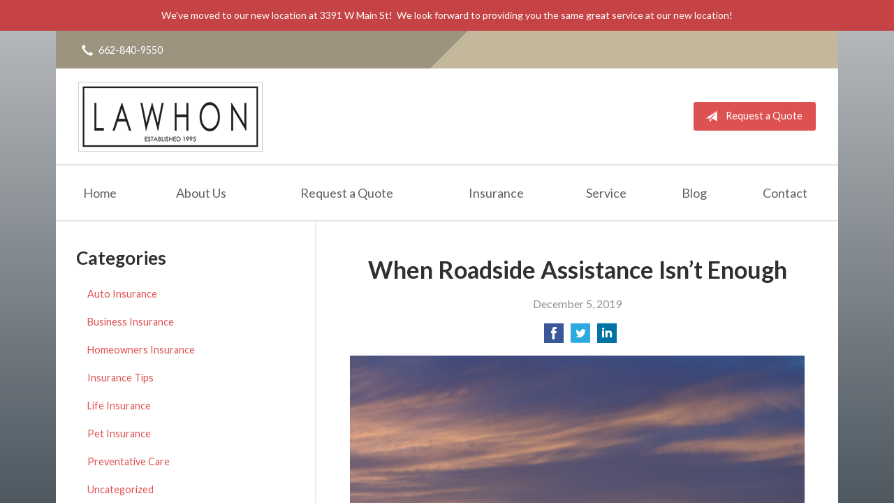

--- FILE ---
content_type: text/html; charset=UTF-8
request_url: https://lawhonandcompany.com/when-roadside-assistance-isnt-enough/
body_size: 6395
content:
<!DOCTYPE html>
<!--[if lt IE 7]><html class="ie9 ie8 ie7 ie6" lang="en"><![endif]-->
<!--[if IE 7]><html class="ie9 ie8 ie7" lang="en"><![endif]-->
<!--[if IE 8]><html class="ie9 ie8" lang="en"><![endif]-->
<!--[if IE 9]><html class="ie9" lang="en"><![endif]-->
<!--[if gt IE 9]><!--><html lang="en"><!--<![endif]-->
<head>
  <!-- Google Font -->
  <script type="text/javascript">
    WebFontConfig = {
      google: { families: [ 'Lato:400,700,300,400italic:latin' ] }
    };
    (function() {
      var wf = document.createElement('script');
      wf.src = 'https://ajax.googleapis.com/ajax/libs/webfont/1/webfont.js';
      wf.type = 'text/javascript';
      wf.async = 'true';
      var s = document.getElementsByTagName('script')[0];
      s.parentNode.insertBefore(wf, s);
    })();
  </script>

  <meta charset="utf-8">
  <meta http-equiv="X-UA-Compatible" content="IE=edge,chrome=1">
  <meta name="viewport" content="width=device-width, initial-scale=1.0">

  
  <title>When Roadside Assistance Isn’t Enough</title>
  <meta name="description" content="If you’ve ever been stuck on the side of the highway with an RV issue, you know what a life saver roadside assistance can be.">
  <meta property="og:title" content="When Roadside Assistance Isn’t Enough" />
  <meta property="og:description"content="If you’ve ever been stuck on the side of the highway with an RV issue, you know what a life saver roadside assistance can be."/>
  <meta name="twitter:title" content="When Roadside Assistance Isn’t Enough">
  <meta name="twitter:description" content="If you’ve ever been stuck on the side of the highway with an RV issue, you know what a life saver roadside assistance can be.">

  

  <script type="application/ld+json">
  {
    "@context": "https://schema.org",
    "@type": "InsuranceAgency",
    "name": "Lawhon Insurance Agency, LLC",
    "image": "https://sbagents.s3-us-west-2.amazonaws.com/sitebuilder.jpg",
    "@id": "https://lawhonandcompany.com/#InsuranceAgency",
    "url": "https://lawhonandcompany.com",
    "telephone": "662-840-9550",
    "priceRange": "Call for pricing",
    "address": {
      "@type": "PostalAddress",
      "streetAddress": "3391 W Main St",
      "addressLocality": "Tupelo",
      "addressRegion": "MS",
      "postalCode": "38801",
      "addressCountry": "US"
    },
        "sameAs": [
          ]
  }
  </script>


  
  <link rel="canonical" href="https://www.facebook.com/notes/safeco-insurance/when-roadside-assistance-isnt-enough/10156340640506254/" />
  
  <!-- Stylesheets -->
  <link rel="stylesheet" type="text/css" media="all" href="/wp-content/themes/sb5/dist/css/styles.min.css">
  <link rel="stylesheet" href="/wp-content/themes/child-themes/lawhonandcompanycom/style.css?=1625249213" type="text/css" media="screen" />

  <!--[if lt IE 9]>
  <script src="http://html5shim.googlecode.com/svn/trunk/html5.js"></script>
  <![endif]-->

  <meta name='robots' content='max-image-preview:large' />
<link rel='dns-prefetch' href='//ajax.googleapis.com' />
<style id='wp-img-auto-sizes-contain-inline-css' type='text/css'>
img:is([sizes=auto i],[sizes^="auto," i]){contain-intrinsic-size:3000px 1500px}
/*# sourceURL=wp-img-auto-sizes-contain-inline-css */
</style>
<link rel="https://api.w.org/" href="https://lawhonandcompany.com/wp-json/" /><link rel="alternate" title="JSON" type="application/json" href="https://lawhonandcompany.com/wp-json/wp/v2/posts/64" /><link rel="canonical" href="/when-roadside-assistance-isnt-enough/" />
<!-- Global site tag (gtag.js) - Google Analytics -->
<script async src="https://www.googletagmanager.com/gtag/js?id=UA-76499640-1"></script>
<script>
  window.dataLayer = window.dataLayer || [];
  function gtag(){dataLayer.push(arguments);}
  gtag('js', new Date());

  gtag('config', 'UA-76499640-1');
</script>


</head>
<body class="wp-singular post-template-default single single-post postid-64 single-format-standard wp-theme-sb5 wp-child-theme-child-themeslawhonandcompanycom">

<div id="snap-content" class="snap-content">

  <style>
  .alert-banner {
    background-color: #c54344;
    padding: 10px 10px;
    text-align: center;
    color: #FFFFFF;
    font-size: 14px;
  }

  .alert-banner a {
    color: #FFFFFF;
    text-decoration: underline;
  }

  .alert-banner a:hover {
    color: #FFFFFF;
    text-decoration: none;
  }

  .alert-banner p {
    font-size: 14px;
    margin: 0; padding: 0;
  }
</style>

<div class="alert-banner">

  <p style="text-align: center;">We&#8217;ve moved to our new location at 3391 W Main St!  We look forward to providing you the same great service at our new location!</p>

</div>

  <div class="mobile-topbar">
    <ul>
      <li><a href="#" aria-label="Menu" class="btn-drawer-trigger"><span class="icon icon-menu"></span></a></li>

      
        <li><a href="tel:662-840-9550"><span class="icon icon-earphone"></span> Call Us</a></li>
      
      <li><a href="/request-a-quote/" onClick="ga('send', 'event', { eventCategory: 'Quote Referral', eventAction: 'Click', eventLabel: 'lawhonandcompany.com/when-roadside-assistance-isnt-enough/'});"><span class="icon icon-send"></span> Request Quote</a></li>
    </ul>
  </div>

  <div class="container">

    <div class="topbar">
      <div class="float-left">

        <ul class="quicklinks">

    
        <li><a href="tel:662-840-9550"><span class="icon icon-earphone"></span> 662-840-9550</a></li>
    
</ul>

      </div>
      <div class="float-right">
      
        
      </div>
      <div class="pattern"></div>
    </div><!-- .topbar -->

    <header class="header">
      <div class="inner">

        <div class="flex">

          <div class="logo-wrap">
            
<a href="https://lawhonandcompany.com" class="logo custom-logo">
  Lawhon Insurance Agency, LLC</a>
          </div>

          <div class="links">
            <a href="/request-a-quote/" class="button red small" onClick="ga('send', 'event', { eventCategory: 'Quote Referral', eventAction: 'Click', eventLabel: 'lawhonandcompany.com/when-roadside-assistance-isnt-enough/'});">
                <span class="icon icon-send"></span> Request a Quote
            </a>
          </div><!-- .links -->

        </div><!-- .flex -->

      </div><!-- .inner -->

      <nav class="nav">
        <ul>

          <li class="page_item page-item-1"><a href="/">Home</a></li>
<li class="page_item page-item-2 page_item_has_children"><a href="/about-us/">About Us</a>
<ul class='children'>
	<li class="page_item page-item-43"><a href="/about-us/companies-we-represent/">Companies We Represent</a></li>
	<li class="page_item page-item-10"><a href="/about-us/why-an-independent-agent/">Why an Independent Agent?</a></li>
</ul>
</li>
<li class="page_item page-item-7"><a href="/request-a-quote/">Request a Quote</a></li>
<li class="page_item page-item-4 page_item_has_children"><a href="/insurance/">Insurance</a>
<ul class='children'>
	<li class="page_item page-item-11 page_item_has_children"><a href="/insurance/vehicle/">Vehicle</a>
	<ul class='children'>
		<li class="page_item page-item-16"><a href="/insurance/vehicle/auto/">Auto</a></li>
		<li class="page_item page-item-17"><a href="/insurance/vehicle/motorcycle/">Motorcycle</a></li>
		<li class="page_item page-item-18"><a href="/insurance/vehicle/classic-car/">Classic Car</a></li>
		<li class="page_item page-item-19"><a href="/insurance/vehicle/boat-watercraft/">Boat &amp; Watercraft</a></li>
		<li class="page_item page-item-20"><a href="/insurance/vehicle/motorsport-atv/">Motorsport &amp; ATV</a></li>
		<li class="page_item page-item-21"><a href="/insurance/vehicle/rv-motorhome/">RV &amp; Motorhome</a></li>
	</ul>
</li>
	<li class="page_item page-item-12 page_item_has_children"><a href="/insurance/property/">Property</a>
	<ul class='children'>
		<li class="page_item page-item-22"><a href="/insurance/property/homeowners/">Homeowners</a></li>
		<li class="page_item page-item-23"><a href="/insurance/property/renters/">Renters</a></li>
		<li class="page_item page-item-24"><a href="/insurance/property/condo/">Condo</a></li>
		<li class="page_item page-item-25"><a href="/insurance/property/landlord/">Landlord</a></li>
		<li class="page_item page-item-26"><a href="/insurance/property/flood/">Flood</a></li>
		<li class="page_item page-item-27"><a href="/insurance/property/earthquake/">Earthquake</a></li>
		<li class="page_item page-item-28"><a href="/insurance/property/umbrella/">Umbrella</a></li>
	</ul>
</li>
	<li class="page_item page-item-13 page_item_has_children"><a href="/insurance/business/">Business</a>
	<ul class='children'>
		<li class="page_item page-item-29"><a href="/insurance/business/business-owners-policy/">Business Owners Policy</a></li>
		<li class="page_item page-item-30"><a href="/insurance/business/commercial-property/">Commercial Property</a></li>
		<li class="page_item page-item-31"><a href="/insurance/business/commercial-umbrella/">Commercial Umbrella</a></li>
		<li class="page_item page-item-32"><a href="/insurance/business/general-liability/">General Liability</a></li>
		<li class="page_item page-item-33"><a href="/insurance/business/commercial-auto/">Commercial Auto</a></li>
		<li class="page_item page-item-34"><a href="/insurance/business/workers-compensation/">Workers&#8217; Compensation</a></li>
		<li class="page_item page-item-35"><a href="/insurance/business/surety-bonds/">Surety Bonds</a></li>
	</ul>
</li>
	<li class="page_item page-item-14"><a href="/insurance/health/">Health</a></li>
	<li class="page_item page-item-15"><a href="/insurance/life/">Life</a></li>
</ul>
</li>
<li class="page_item page-item-5"><a href="/service/">Service</a></li>
<li class="page_item page-item-8 current_page_parent"><a href="/blog/">Blog</a></li>
<li class="page_item page-item-9"><a href="/contact/">Contact</a></li>

        </ul>
      </nav>
    </header><!-- .header -->

<div class="main">

    <article class="content">

        
        <header class="article-header">
            <h1>When Roadside Assistance Isn’t Enough</h1>
            <p class="text-soften">December 5, 2019</p>

            <ul class="social">
                <li>
                    <a class="share" href="https://www.facebook.com/sharer/sharer.php?u=http://lawhonandcompany.com/when-roadside-assistance-isnt-enough/" aria-label="Share on Facebook">
                        <span class="icon icon-facebook"></span>
                    </a>
                </li>
                <li>
                    <a class="share" href="https://twitter.com/intent/tweet?url=http://lawhonandcompany.com/when-roadside-assistance-isnt-enough/&text=When Roadside Assistance Isn’t Enough&hashtags=" aria-label="Share on Twitter">
                        <span class="icon icon-twitter"></span>
                    </a>
                </li>
                <li>
                    <a class="share" href="https://www.linkedin.com/shareArticle?mini=true&url=http://lawhonandcompany.com/when-roadside-assistance-isnt-enough/&title=When Roadside Assistance Isn’t Enough&summary=&source=" aria-label="Share on LinkedIn">
                        <span class="icon icon-linkedin"></span>
                    </a>
                </li>
            </ul>

        </header>

        <p><a href="/wp-content/uploads/2019/12/35741030164_ca384c2600_c.jpg"><img fetchpriority="high" decoding="async" class="alignnone wp-image-65 size-full" src="http://360658.sb-agents.net/wp-content/uploads/sites/372/2019/12/35741030164_ca384c2600_c.jpg" alt="RV at sunset" width="799" height="533" /></a></p>
<p>If you’ve ever been stuck on the side of the highway with an RV issue, you know what a life saver roadside assistance can be. Whether you need a battery charged, a tire changed, or a tow you’re often back on the road in no time — and maybe with an amusing story to chuckle about later.</p>
<p>But what if you’re adventuring far from home and you have a breakdown or an accident, or your RV is stolen? In that case, you’ll need more than roadside assistance on your policy. Getting the right coverage could make the difference between a bump in the road and an abrupt end to your vacation.</p>
<p><strong>Why You Need Emergency Assistance Coverage</strong></p>
<p>Emergency assistance coverage includes all roadside assistance features plus additional protection for personal property, temporary living expenses, and transportation costs if you can’t use your RV due to damage or theft. For example, if your RV breaks down and you and your family need to stay at a hotel while it&#8217;s being repaired, this coverage pays for your lodging costs as well as taxi fare.</p>
<p>You can also add loss of use coverage to your policy. This affordable option reimburses you for expenses incurred to rent a comparable RV to replace your disabled one. When choosing your loss of use limits, be sure to consider the amount you’ll need to rent a similar vehicle so you can continue your vacation as planned.</p>
<p>To learn more about popular coverage options for your RV, trailer, or motorhome give us a call today.</p>
<p><a href="https://www.facebook.com/notes/safeco-insurance/when-roadside-assistance-isnt-enough/10156340640506254/" rel="nofollow"><em>Reposted with permission from the original author, Safeco Insurance®.</em></a></p>
<p>Top image by Flickr user <a href="https://flic.kr/p/Wsj851" target="_blank" rel="noopener noreferrer">Kevin Dooley</a> used under <a href="https://creativecommons.org/licenses/by/2.0/" target="_blank" rel="noopener noreferrer">Creative Commons Attribution-Sharealike 2.0 license</a>. Image cropped and modified from original.</p>

        <div class="pagination">
          <a class="prev" href="/how-to-protect-your-classic-car/" rel="prev"><span class="icon icon-chevron-left"></span> How to Protect Your Classic Car</a>          <a class="next" href="/5-carbon-monoxide-safety-tips-2/" rel="next"><span class="icon icon-chevron-right"></span> 5 Carbon Monoxide Safety Tips</a>        </div>

        
    </article><!-- .content -->

    <aside class="sidebar">

    <div class="sidebar-item sidebar-item-linked-list"><h3>Categories</h3>        <ul>
        	<li class="cat-item cat-item-60"><a href="/category/auto-insurance/">Auto Insurance</a>
</li>
	<li class="cat-item cat-item-57"><a href="/category/business-insurance/">Business Insurance</a>
</li>
	<li class="cat-item cat-item-59"><a href="/category/homeowners-insurance/">Homeowners Insurance</a>
</li>
	<li class="cat-item cat-item-2"><a href="/category/insurance-tips/">Insurance Tips</a>
</li>
	<li class="cat-item cat-item-58"><a href="/category/life-insurance/">Life Insurance</a>
</li>
	<li class="cat-item cat-item-61"><a href="/category/pet-insurance/">Pet Insurance</a>
</li>
	<li class="cat-item cat-item-63"><a href="/category/preventative-care/">Preventative Care</a>
</li>
	<li class="cat-item cat-item-1"><a href="/category/uncategorized/">Uncategorized</a>
</li>
	<li class="cat-item cat-item-62"><a href="/category/wedding-event-insurance/">Wedding/Event Insurance</a>
</li>
        </ul>
        </div>
        <div class="sidebar-item sidebar-item-action">
          <div class="content content-details">
            <h2>Why Wait?</h2><p>Contact us for a free insurance quote now.</p>          </div>
          <div class="content content-action">
              <div class="button-set button-set--block">
                  
                
                    <a href="tel:662-840-9550" class="button white">662-840-9550</a>
                
                <a href="https://lawhonandcompany.com/request-a-quote/" class="button white" onClick="ga('send', 'event', { eventCategory: 'Quote Referral', eventAction: 'Click', eventLabel: 'lawhonandcompany.com/when-roadside-assistance-isnt-enough/'});">Request a Quote</a>
              </div>
            
          </div>
        </div>
    
</aside>

</div><!-- .main -->

    <footer class="footer">
      <div class="content">
        <div class="row">

          <div class="col col-8">

            
<h3>Contact Us</h3>
<div class="row">
  <div class="col col-6">
    <span class="map">
      <a href="https://www.google.com/maps/place?q=Lawhon+Insurance+Agency%2C+LLC%2C+3391+W+Main+St%2C+Tupelo%2C+MS+38801">
        <img src="https://maps.googleapis.com/maps/api/staticmap?center=3391+W+Main+St%2C+Tupelo%2C+MS+38801&markers=color:red%7C3391+W+Main+St%2C+Tupelo%2C+MS+38801&zoom=14&size=300x180&key=AIzaSyBInU4S_luVPnZEOQ3j2fsDbK0OeXnmxTM" alt="Google Map of Location" width="300" height="180" />
      </a>
    </span>
  </div>
  <div class="col col-6">
    <p>
      <strong>
        <span class="name">Lawhon Insurance Agency, LLC</span>
      </strong>
    </p>
    <p>
      <a href="https://www.google.com/maps/place?q=Lawhon+Insurance+Agency%2C+LLC%2C+3391+W+Main+St%2C+Tupelo%2C+MS+38801">

                  <span>3391 W Main St</span><br>
          <span>Tupelo</span>, <span>MS</span> <span>38801</span>
        
      </a>
    </p>
    <p>

      
        <a href="tel:662-840-9550"><span>Phone: 662-840-9550</span></a><br>
      
      Fax: <span>662-840-9557</span>
    </p>

    
    <ul>
      <li><a href="/service/">Account Service</a></li>
      <li><a href="/contact/">Contact Us</a></li>
    </ul>

  </div>
</div>

          </div>
          <div class="col col-4">

            
  <h3>Quick Links</h3>
  <nav>
    <ul>
      <li class="page_item page-item-1"><a href="/">Home</a></li>
<li class="page_item page-item-2 page_item_has_children"><a href="/about-us/">About Us</a></li>
<li class="page_item page-item-7"><a href="/request-a-quote/">Request a Quote</a></li>
<li class="page_item page-item-4 page_item_has_children"><a href="/insurance/">Insurance</a></li>
<li class="page_item page-item-5"><a href="/service/">Service</a></li>
<li class="page_item page-item-8 current_page_parent"><a href="/blog/">Blog</a></li>
<li class="page_item page-item-9"><a href="/contact/">Contact</a></li>
    </ul>
  </nav>


          </div><!-- .col -->
        </div><!-- .row -->

        <hr>  

        <div class="row">
          <div class="col col-8">
            <p>Copyright &copy; 2026, Lawhon Insurance Agency, LLC All rights reserved.<br>Site by <a href="http://avelient.co" target="_blank">Avelient</a></p>
          </div>
          <div class="col col-4">
            <ul class="legal">
              <li><a href="/privacy-policy/">Privacy Policy</a></li>
              <li><a href="/disclaimer/">Disclaimer</a></li>
            </ul>
          </div>
        </div>
      </div><!-- .content -->
    </footer>

  </div><!-- .container -->
</div><!-- .snap-content -->

<div class="snap-drawers">
  <div class="snap-drawer snap-drawer-left">
    <nav class="snap-drawer-nav">
      <ul>
        <li class="page_item page-item-2 page_item_has_children"><a href="/about-us/">About Us</a>
<ul class='children'>
	<li class="page_item page-item-43"><a href="/about-us/companies-we-represent/">Companies We Represent</a></li>
	<li class="page_item page-item-10"><a href="/about-us/why-an-independent-agent/">Why an Independent Agent?</a></li>
</ul>
</li>
<li class="page_item page-item-7"><a href="/request-a-quote/">Request a Quote</a></li>
<li class="page_item page-item-4 page_item_has_children"><a href="/insurance/">Insurance</a>
<ul class='children'>
	<li class="page_item page-item-11 page_item_has_children"><a href="/insurance/vehicle/">Vehicle</a>
	<ul class='children'>
		<li class="page_item page-item-16"><a href="/insurance/vehicle/auto/">Auto</a></li>
		<li class="page_item page-item-17"><a href="/insurance/vehicle/motorcycle/">Motorcycle</a></li>
		<li class="page_item page-item-18"><a href="/insurance/vehicle/classic-car/">Classic Car</a></li>
		<li class="page_item page-item-19"><a href="/insurance/vehicle/boat-watercraft/">Boat &amp; Watercraft</a></li>
		<li class="page_item page-item-20"><a href="/insurance/vehicle/motorsport-atv/">Motorsport &amp; ATV</a></li>
		<li class="page_item page-item-21"><a href="/insurance/vehicle/rv-motorhome/">RV &amp; Motorhome</a></li>
	</ul>
</li>
	<li class="page_item page-item-12 page_item_has_children"><a href="/insurance/property/">Property</a>
	<ul class='children'>
		<li class="page_item page-item-22"><a href="/insurance/property/homeowners/">Homeowners</a></li>
		<li class="page_item page-item-23"><a href="/insurance/property/renters/">Renters</a></li>
		<li class="page_item page-item-24"><a href="/insurance/property/condo/">Condo</a></li>
		<li class="page_item page-item-25"><a href="/insurance/property/landlord/">Landlord</a></li>
		<li class="page_item page-item-26"><a href="/insurance/property/flood/">Flood</a></li>
		<li class="page_item page-item-27"><a href="/insurance/property/earthquake/">Earthquake</a></li>
		<li class="page_item page-item-28"><a href="/insurance/property/umbrella/">Umbrella</a></li>
	</ul>
</li>
	<li class="page_item page-item-13 page_item_has_children"><a href="/insurance/business/">Business</a>
	<ul class='children'>
		<li class="page_item page-item-29"><a href="/insurance/business/business-owners-policy/">Business Owners Policy</a></li>
		<li class="page_item page-item-30"><a href="/insurance/business/commercial-property/">Commercial Property</a></li>
		<li class="page_item page-item-31"><a href="/insurance/business/commercial-umbrella/">Commercial Umbrella</a></li>
		<li class="page_item page-item-32"><a href="/insurance/business/general-liability/">General Liability</a></li>
		<li class="page_item page-item-33"><a href="/insurance/business/commercial-auto/">Commercial Auto</a></li>
		<li class="page_item page-item-34"><a href="/insurance/business/workers-compensation/">Workers&#8217; Compensation</a></li>
		<li class="page_item page-item-35"><a href="/insurance/business/surety-bonds/">Surety Bonds</a></li>
	</ul>
</li>
	<li class="page_item page-item-14"><a href="/insurance/health/">Health</a></li>
	<li class="page_item page-item-15"><a href="/insurance/life/">Life</a></li>
</ul>
</li>
<li class="page_item page-item-5"><a href="/service/">Service</a></li>
<li class="page_item page-item-8 current_page_parent"><a href="/blog/">Blog</a></li>
<li class="page_item page-item-9"><a href="/contact/">Contact</a></li>
      </ul>
    </nav>
  </div><!-- .snap-drawer-left -->
  <div class="snap-drawer snap-drawer-right"></div><!-- .snap-drawer-right -->
</div><!-- .snap-drawers -->


<script type="speculationrules">
{"prefetch":[{"source":"document","where":{"and":[{"href_matches":"/*"},{"not":{"href_matches":["/wp-*.php","/wp-admin/*","/wp-content/uploads/sites/372/*","/wp-content/*","/wp-content/plugins/*","/wp-content/themes/child-themes/lawhonandcompanycom/*","/wp-content/themes/sb5/*","/*\\?(.+)"]}},{"not":{"selector_matches":"a[rel~=\"nofollow\"]"}},{"not":{"selector_matches":".no-prefetch, .no-prefetch a"}}]},"eagerness":"conservative"}]}
</script>

<!-- SiteCatalyst code version: H.24.2.
Copyright 1996-2012 Adobe, Inc. All Rights Reserved
More info available at http://www.omniture.com -->
<script language="JavaScript" type="text/javascript" src="https://s3-us-west-2.amazonaws.com/sbagents/sbn/shared-assets/js/s_code.js"></script>
<script language="JavaScript" type="text/javascript"><!--
/* You may give each page an identifying name, server, and channel on the next lines. */
s.eVar26 = "Lawhon Insurance Agency, LLC";
s.pageName="When Roadside Assistance Isn’t Enough";
s.channel="";
s.hier1="when-roadside-assistance-isnt-enough";


/************* DO NOT ALTER ANYTHING BELOW THIS LINE ! **************/
var s_code=s.t();if(s_code)document.write(s_code)//--></script>
<script language="JavaScript" type="text/javascript"><!--
if(navigator.appVersion.indexOf('MSIE')>=0)document.write(unescape('%3C')+'\!-'+'-')
//--></script><noscript><img src="//safeco.d1.sc.omtrdc.net/b/ss/safecolawhonandcompanycomprod/1/H.24.2--NS/0"
height="1" width="1" border="0" alt="" /></noscript><!--/DO NOT REMOVE/-->
<!-- End SiteCatalyst code version: H.24.2. -->

<!-- Start of SiteCatalyst Click Tracking -->
<script type="text/javascript">
  function recordClickQandI(location, type, cta) {
    // trackingString = pagename_location_type_cta
    // location = string with location on page
    // type =  btn for button, txt for text link, img for image
    // cta = whatever the text is associated with what they click on
    //alert("whenRoadsideAssistanceIsn’tEnough_"+location+"_"+type+"_"+cta);
    var trackingString = "whenRoadsideAssistanceIsn’tEnough_"+location+"_"+type+"_"+cta;
    s.linkTrackVars = "eVar28,prop28,server";
    s.eVar28 = s.prop28 = trackingString;
    s.tl(this, 'o', trackingString);
  }
</script>
<!-- End of SiteCatalyst Click Tracking -->
<script type="text/javascript" src="https://ajax.googleapis.com/ajax/libs/jquery/2.1.3/jquery.min.js" id="jquery-js"></script>

<!-- JavaScript -->
<script src="/shared-assets/js/snap.min.js"></script>
<script src="/wp-content/themes/sb5/dist/js/scripts.min.js"></script>

</body>
</html>


--- FILE ---
content_type: text/css
request_url: https://lawhonandcompany.com/wp-content/themes/child-themes/lawhonandcompanycom/style.css?=1625249213
body_size: 907
content:
/*
 Theme Name:   Lawhon Insurance Agency, LLC
 Theme URI:    http://getflexsite.com
 Description:  Custom theme alteration created for the SiteBuilder network
 Author:       Avelient
 Author URI:   http://avelient.co
 Template:     sb5
 Version:      1.0
 Tags:         custom-logo, custom-brand-colors
 Text Domain:  sb5-child
*/

/**
 * Custom logo
 */
.header .custom-logo {
  background: url("img/logo.png") no-repeat center center;
  background-size: 100% auto;
  width: 264px; /* width of logo */
  height: 105px; /* height of logo */
  max-width: 100%;
  padding: 0;
  /* hide text */
  text-indent: -9999px;
  font-size: 0;
  border: 0 none;
}

@media (-webkit-min-device-pixel-ratio: 2), (min-resolution: 192dpi) {
  .header .custom-logo {
    background: url("img/logo@2x.png") no-repeat center center;
    background-size: 100% auto;
  }
}

@media (max-width: 759px) {
  .header .inner {
    padding: 0em 2em 1.15em;
  }
}

@media (min-width: 760px) {
  .header .inner {
    padding: 1em 2em;
  }
}

/**
 * Banner Image
 */
/* .image-wrap {
  background-image: url("img/banner-image.jpg");
  background-color: #404040;
} */

/**
 * Backgrounds
 */
/* body,
 .snap-content {
   background: #404040;
 }

.snap-drawers {
  background: #2b63af;
}

.topbar, .mobile-topbar {
  background: #303030;
}
.pattern {
  background: rgba(255,255,255, 0.1);
}

.nav ul ul {
  background: #404040;
}

.action {
  background: #404040;
}
.action.inline .content-action {
  background: rgba(0,0,0, 0.25);
}

.sidebar .sidebar-item-action {
  background: #404040;
}
.sidebar .sidebar-item-action .content-action {
  background: rgba(0,0,0, 0.25);
}

.footer {
  background: #303030;
} */

/**
 * Buttons
 */
/* .banner .button,
.button.red,
.sidebar-item-action .content-action .button,
.gform_wrapper .gform_footer input.button,
.gform_wrapper .gform_footer input[type=image],
.gform_wrapper .gform_footer input[type=submit],
.sidebar .sidebar-item-action .content-action .button {
  background-color: #2b63af;
  color: #fff;
}
.banner .button:hover,
.button.red:hover,
.sidebar-item-action .content-action .button:hover,
.gform_wrapper .gform_footer input.button:hover,
.gform_wrapper .gform_footer input[type=image]:hover,
.gform_wrapper .gform_footer input[type=submit]:hover,
.sidebar .sidebar-item-action .content-action .button:hover {
  background-color: #1fbf9f;
  color: #fff;
}

.header .links .button {
  background-color: #404040;
  color: #fff;
}
.header .links .button:hover {
  background-color: #202020;
  color: #fff;
} */

/**
 * Pagination
 */
/* .pagination a {
  background: #efefef;
  color: #404040;
}
.pagination a:hover {
  background: #2b63af;
  color: #fff;
} */

/**
 * Typography
 */
/* body,
.text-lead {
  color: #303030;
}

h1, h2, h3, h4, h5, h6 {
  color: #303030;
}
h2 {
  color: #1fbf9f;
}

a,
h1 a,
h2 a,
h3 a,
h4 a,
h5 a,
h6 a {
  color: #2b63af;
}
a:hover,
h1 a:hover,
h2 a:hover,
h3 a:hover,
h4 a:hover,
h5 a:hover,
h6 a:hover {
  color: #1fbf9f;
}

.mobile-topbar a {
  color: rgba(255,255,255, 1);
}
.mobile-topbar a:hover {
  color: rgba(255,255,255, 0.5);
}

.feature .featured-item h2 {
  color: #2b63af;
}
.feature .featured-item:hover h2 {
  color: #1fbf9f;
}

.listing-feature .featured-item h2 {
  color: #2b63af;
}
.listing-feature .featured-item:hover h2 {
  color: #1fbf9f;
} */
